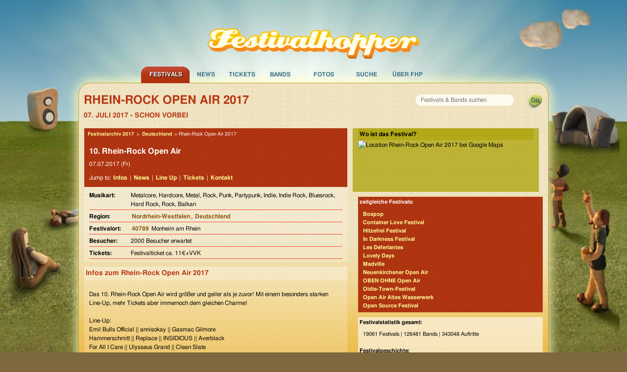

--- FILE ---
content_type: text/html; charset=UTF-8
request_url: https://www.festivalhopper.de/festival/tickets/rhein-rock-open-air-2017.php
body_size: 6569
content:

<!-- includes: 3.3140182495117E-5 s -->
<!DOCTYPE html>
<html lang="de">
<head>
	<meta charset="utf-8">
	<meta http-equiv="X-UA-Compatible" content="IE=edge,chrome=1">
	<meta name="viewport" content="width=device-width, initial-scale=1">

    <title>Rhein-Rock Open Air 2017 - LineUp und Bands im Archiv</title>

    <meta name="preconnect" href="https://festivalhopper.info">

    <meta name="robots" content="index, follow" />
    <meta name="title" content="Rhein-Rock Open Air 2017 - LineUp und Bands im Archiv" />
    <meta name="description" content="Festivalarchiv: Rhein-Rock Open Air 2017 - Termin war der 07. Juli - Fotos zum Festival, alle Bands und vielleicht ein Bericht." />
    <meta name="keywords" content="Festivalhopper, Rhein-Rock Open Air 2017, Festival, Tickets, Karten, Vorverkauf, Bands, Anfahrt, Lineup, Running Order" />
    <meta name="content-language" content="de" />

    <meta name="fb:app_id" content="112493258779632" />
    <meta name="og:site_name" content="Festivalhopper" />
    	<meta name="og:title" content="Rhein-Rock Open Air 2017" />
	<meta name="og:type" content="event" />

    <link rel="canonical" href="https://www.festivalhopper.de/festival/tickets/rhein-rock-open-air-2017.php" />
    <link rel="image_src" href="https://www.festivalhopper.de/gfx/new/festivalhopper-125.jpg" />

    <link rel="stylesheet" type="text/css" media="screen,print" href="/new/assets/fhpstyle6.css" />
	<script nonce="+M2zTifujBB/YOOcS2+RMg==">
		!function(t,e){var o,n,p,r;e.__SV||(window.posthog=e,e._i=[],e.init=function(i,s,a){function g(t,e){var o=e.split(".");2==o.length&&(t=t[o[0]],e=o[1]),t[e]=function(){t.push([e].concat(Array.prototype.slice.call(arguments,0)))}}(p=t.createElement("script")).type="text/javascript",p.crossOrigin="anonymous",p.async=!0,p.src=s.api_host.replace(".i.posthog.com","-assets.i.posthog.com")+"/static/array.js",(r=t.getElementsByTagName("script")[0]).parentNode.insertBefore(p,r);var u=e;for(void 0!==a?u=e[a]=[]:a="posthog",u.people=u.people||[],u.toString=function(t){var e="posthog";return"posthog"!==a&&(e+="."+a),t||(e+=" (stub)"),e},u.people.toString=function(){return u.toString(1)+".people (stub)"},o="init be ws Ss me ys capture Ne calculateEventProperties xs register register_once register_for_session unregister unregister_for_session Rs getFeatureFlag getFeatureFlagPayload isFeatureEnabled reloadFeatureFlags updateEarlyAccessFeatureEnrollment getEarlyAccessFeatures on onFeatureFlags onSurveysLoaded onSessionId getSurveys getActiveMatchingSurveys renderSurvey canRenderSurvey canRenderSurveyAsync identify setPersonProperties group resetGroups setPersonPropertiesForFlags resetPersonPropertiesForFlags setGroupPropertiesForFlags resetGroupPropertiesForFlags reset get_distinct_id getGroups get_session_id get_session_replay_url alias set_config startSessionRecording stopSessionRecording sessionRecordingStarted captureException loadToolbar get_property getSessionProperty Is ks createPersonProfile Ps bs opt_in_capturing opt_out_capturing has_opted_in_capturing has_opted_out_capturing clear_opt_in_out_capturing $s debug Es getPageViewId captureTraceFeedback captureTraceMetric".split(" "),n=0;n<o.length;n++)g(u,o[n]);e._i.push([i,s,a])},e.__SV=1)}(document,window.posthog||[]);
		posthog.init('phc_3z15kUCO4AKTYfLF5W23KRlhdMxmLdFgGnVtJ3kx1d0', {
			api_host: 'https://eu.i.posthog.com',
			person_profiles: 'identified_only',
			cookieless_mode: 'always' // GDPR compliant - no cookies or localStorage
		})
	</script>
	<style>.cc-highlight.cc-highlight .cc-deny { border-color: #8ec760 }</style>
</head>

<body>
<div id="page_bg">
<div id="page_container">

<div id="festivaltickets">
	<a href="https://www.festivalhopper.de" title="Festivals bei Festivalhopper" class="nohover"><img src="/next/festivalhopper-logo.png" width="452" height="65" alt="Festivalhopper Logo" title="Festivalhopper" id="festivalhopper-logo" /></a>
    <div style="clear:both;"></div>

	<div id="sf-navigation">
	<ul class="sf-menu">
		<li class="current" id="m0">
			<a href="/festivals-2026.php" title="Festivals bei Festivalhopper">Festivals</a>
			<ul class="sf-sub">
				<li><a href="/festivals/aktuell/" title="aktuelle Festivaltermine">aktuelle Termine</a></li>
				<li><a href="/festivals-2026.php" title="Festivaltermine 2026">Festivals 2026</a></li>
				<li><a href="/festivals/bundesland/" title="Festivals in Deutschland">in Deutschland</a></li>
				<li><a href="/festivals/international/" title="Festivals in Europa">in Europa</a></li>
				<li><a href="/festival/festivals.php" title="Festivals von A bis Z">Festivals A-Z</a></li>
				<li><a href="/festivals-archiv.php" title="Festivalarchiv">Archiv</a></li>
				<li><a href="/festival-melden.php" title="Festival anmelden">Festivaleintrag</a></li>
			</ul>
		</li>
		<li id="m1">
			<a href="/news/" title="News für Festivals">News</a>
			<ul class="sf-sub">
				<li><a href="/news/kategorien/neue-bands/" title="Festival Band News" rel="nofollow">neue Bands</a></li>
				<li><a href="/news/kategorien/tickets-kaufen/" title="Festivalticket News">Festivaltickets</a></li>
				<li><a href="/news/kategorien/tourdaten/" title="Tourdaten 2026">Tourdaten 2026</a></li>
				<li><a href="/news/kategorien/festivalberichte/" title="Berichte von Festivals">Festivalberichte</a></li>
				<li><a href="/news/kategorien/gewinnspiele/" title="">Gewinnspiele</a></li>
			</ul>
		</li>
		<li id="m2">
			<a href="/festival/tickets.php" title="Festival Tickets">Tickets</a>
			<ul class="sf-sub">
				<li><a href="/festivaltickets-buchen.php" title="Tickets für Festivals" rel="nofollow">Festivaltickets</a></li>
			</ul>
		</li>
		<li id="m3">
			<a href="/bands/wo-spielt.php" title="Auf welchem Festival spielen welche Bands?">Bands</a>
			<ul class="sf-sub">
				<li><a href="/bands/wo-spielt.php" title="Bands und Festivals">Bands A-Z</a></li>
				<li><a href="/news/kategorien/interview/" title="Band Interviews">Interviews</a></li>
				<li><a href="/bands/top.php" title="Top Bands">Top Bands</a></li>
			</ul>
		</li>
		<li id="m4">
			<a href="/bilder/" title="Festival Bilder">Fotos</a>
		</li>

		<li id="m5">
			<a href="/festivals/suche/" title="Festival Suche" rel="nofollow">Suche</a>
		</li>
		<li id="m7">
			<a href="/about/festivalhopper.php" title="Alles über Festivalhopper.de">&Uuml;ber FHP</a>
			<ul class="sf-sub">
				<li><a href="/newsletter.php" title="Festivalhopper Newsletter" rel="nofollow">Newsletter</a></li>
				<li><a href="/about/kontakt.php" title="Kontakt">Kontakt</a></li>
				<li><a href="/about/werbung.php" title="Werbung">Werbung</a></li>
				<li><a href="/impressum.php" title="Impressum">Impressum</a></li>
			</ul>
		</li>
	</ul>
	</div>
</div>

<div id="center">
	<div id="festivalhopper" class="row">

		<div id="suchfloat">
			<form id="suchform" name="festivalsuche" method="get" action="/festivals/suche/">
			<div id="searchbox"><input name="suchwort" type="text" maxlength="200" placeholder="Festivals &amp; Bands suchen" /></div>
			<input id="go" type="submit" value="" title="suchen" />
			</form>
    	</div>


		<h1 class="festivalname">Rhein-Rock Open Air 2017</h1>
    	<p><strong class="date">07. Juli 2017 - schon vorbei</strong></p>



<div id="inhalt_fd" class="medium-8 large-7 columns">

    <div class="block vevent">
        <div class="bgrot">

		<div class="breadcrumb" style="font-size:10px;padding:5px;" xmlns:v="http://rdf.data-vocabulary.org/#">
		<span typeof="v:Breadcrumb"><a rel="v:url" property="v:title" href="/festivals-vorbei-2017.php" title="Festivals 2017">Festivalarchiv 2017</a> &gt;</span>
		<span typeof="v:Breadcrumb"><a rel="v:url" property="v:title" href="/festivals/international/deutschland" title="Festivals in Deutschland">Deutschland</a> &gt;</span>		Rhein-Rock Open Air 2017		</div>
        
		<h2 style="padding:10px 0px 0px 10px; font-size: 16px;">10. <span class="summary">Rhein-Rock Open Air</span></h2>
    	<p style="padding-bottom: 5px;">
		<span class="dtstart"><span class="value-title" title="2017-07-07">07.07.2017 (Fr)</span></span>
		
				</p>

		<p>Jump to: <a href="#infos">Infos</a> | <a href="/news/?s=%22Rhein-Rock Open Air%22" rel="nofollow">News</a> | <a href="#lineup">Line Up</a> | <a href="#tickets">Tickets</a> | <a href="#kontakt">Kontakt</a></p>
		</div>

        <div class="festivalinfos">
        	<dl>
				<dt>Musikart: </dt><dd>Metalcore, Hardcore, Metal, Rock, Punk, Partypunk, Indie, Indie Rock, Bluesrock, Hard Rock, Rock, Balkan</dd>
				<dt>Region: </dt><dd><a href="/festivals/bundesland/nordrhein-westfalen" title="Festivals in Nordrhein-Westfalen">Nordrhein-Westfalen</a>, <a href="/festivals/international/deutschland" title="Festivals in Deutschland">Deutschland</a>&nbsp;</dd>
				<dt><span class="category">Festival</span>ort: </dt><dd class="location"><a href="/festivals/plz/4" title="Festivals mit PLZ 4">40789</a> Monheim am Rhein</dd>
				<dt>Besucher: </dt><dd>2000 Besucher erwartet</dd>
				<dt>Tickets: </dt><dd>Festivalticket ca. 11&euro;+VVK</dd>
			</dl>
		</div>
	</div>

	<div id="werbung_fullbanner">
<!--script async src="//pagead2.googlesyndication.com/pagead/js/adsbygoogle.js"></script>
<script>(adsbygoogle=window.adsbygoogle||[]).pauseAdRequests=1;</script-->
<!-- responsive Ads -->
<ins class="adsbygoogle"
     style="display:block"
     data-ad-client="ca-pub-1702372037493431"
     data-ad-slot="6456189158"
     data-ad-format="horizontal"></ins>
<script nonce="+M2zTifujBB/YOOcS2+RMg==">
// (adsbygoogle = window.adsbygoogle || []).push({});

window.getCookie = function(name) {
  var match = document.cookie.match(new RegExp('(^| )' + name + '=([^;]+)'));
  if (match) return match[2];
}
console.log("cookieconsent", getCookie("cookieconsent_status"));
//(adsbygoogle=window.adsbygoogle||[]).requestNonPersonalizedAds=1;
if (getCookie("cookieconsent_status") === "allow") {
    var script = document.createElement('script');
    script.type = 'text/javascript';
    script.src = '//pagead2.googlesyndication.com/pagead/js/adsbygoogle.js';
    document.getElementsByTagName('body')[0].appendChild(script); 

    (adsbygoogle=window.adsbygoogle||[]).requestNonPersonalizedAds=1;
    (adsbygoogle=window.adsbygoogle||[]).pauseAdRequests=0;
    (adsbygoogle=window.adsbygoogle||[]).push({google_ad_client:'ca-pub-1702372037493431',enable_page_level_ads:true});
}
</script>
	</div>

	<a name="infos"></a>
    <div class="block" style="margin-top: 10px;">
        <h2>Infos zum <b>Rhein-Rock Open Air 2017</b></h2>

        <p><b></b></p>
        <p>Das 10. Rhein-Rock Open Air wird größer und geiler als je zuvor! Mit einem besonders starken Line-Up, mehr Tickets aber immernoch dem gleichen Charme!<br />
<br />
Line-Up:<br />
Emil Bulls Official || annisokay || Gasmac Gilmore<br />
Hammerschmitt || Replace || INSIDIOUS || Averblack<br />
For All I Care || Ulysseus Grand || Clean Slate</p>
        <p><b>History: 2017, <a href="/festival/tickets/rhein-rock-open-air-2016.php" title="Rhein-Rock Open Air 2016" data-click="Other|History|2016">2016</a>, <a href="/festival/tickets/rhein-rock-open-air-2012.php" title="Rhein-Rock Open Air 2012" data-click="Other|History|2012">2012</a>, <a href="/festival/tickets/rhein-rock-open-air-2011.php" title="Rhein-Rock Open Air 2011" data-click="Other|History|2011">2011</a>, <a href="/festival/tickets/rhein-rock-open-air-2010.php" title="Rhein-Rock Open Air 2010" data-click="Other|History|2010">2010</a>	</b></p>
    </div>

	<a name="lineup"></a>
    <div class="block">
        <h2>Rhein-Rock Open Air - LineUp 2017</h2>
        <p>F&uuml;r das <b>Rhein-Rock Open Air 2017</b> sind <b>10 Bands</b> bestätigt:<br /><a href="/bands/karten/annisokay.php" title="Annisokay">Annisokay</a>, <a href="/bands/karten/averblack.php" title="Averblack">Averblack</a>, <a href="/bands/karten/clean-slate.php" title="Clean Slate">Clean Slate</a>, <a href="/bands/karten/emil-bulls.php" title="Emil Bulls">Emil Bulls</a>, <a href="/bands/karten/for-all-i-care.php" title="For All I Care">For All I Care</a>, <a href="/bands/karten/gasmac-gilmore.php" title="Gasmac Gilmore">Gasmac Gilmore</a>, <a href="/bands/karten/hammerschmitt.php" title="Hammerschmitt">Hammerschmitt</a>, <a href="/bands/karten/insidious.php" title="Insidious">Insidious</a>, <a href="/bands/karten/replace.php" title="Replace">Replace</a>, <a href="/bands/karten/ulysseus-grand.php" title="Ulysseus Grand">Ulysseus Grand</a><br /><br />einige dieser Bands spielen/spielten auch auf folgenden Festivals:<br /><a href="/festival/tickets/reload-festival-2013.php" title="Reload 2013">Reload 2013</a> (4), <a href="/festival/tickets/rheinriot-festival-2018.php" title="RheinRiot 2018">RheinRiot 2018</a> (2), <a href="/festival/tickets/open-flair-festival-2015.php" title="Open Flair 2015">Open Flair 2015</a> (2), <a href="/festival/tickets/emil-bulls-x-mas-bash-2014.php" title="Emil Bulls X-MAS Bash 2014">Emil Bulls X-MAS Bash 2014</a> (2), <a href="/festival/tickets/beach-rock-helenesee-festival-2014.php" title="Beach Rock Helenesee 2014">Beach Rock Helenesee 2014</a> (2), <a href="/festival/tickets/rocksville-festival.php" title="Rocksville">Rocksville</a> (2)</p>
    </div>

	<a name="kontakt"></a>
    <div class="block">
        <strong>Kontakt</strong>
        <p><br />
Website: <a href="http://www.rhein-rock.de" target="_blank">www.rhein-rock.de</a></p>
    </div>

	<a name="tickets"></a>
    <div class="block">
        <h2>Karten für Rhein-Rock Open Air 2017</h2>
        <p>VVK 11,50€ | AK 15€ <br />
<br />
Online-Tickets hier: http://rhein-rock.de/ticketskaufen/</p>
        <a href="/festivaltickets-buchen.php" title="Festival Tickets bestellen" class="ticketlink">Rhein-Rock Open Air 2017 Tickets suchen</a>
	</div>
	<div id="werbung_fullbanner2">
<!--script async src="//pagead2.googlesyndication.com/pagead/js/adsbygoogle.js"></script-->
<ins class="adsbygoogle"
     style="display:block"
     data-ad-client="ca-pub-1702372037493431"
     data-ad-slot="6456189158"
     data-ad-format="horizontal"></ins>
<script nonce="+M2zTifujBB/YOOcS2+RMg==">
(adsbygoogle = window.adsbygoogle || []).push({});
</script>

    </div>



    <p><b>Festivaleintrag Rhein-Rock Open Air 2017 - LineUp und Bands im Archiv</b><br />
		<span id="datum_aktualisiert">aktualisiert am 14.06.2017</span>
	</p>

</div>










	<div class="gmap medium-4 large-5 columns" style="height: 130px;">
		<b>Wo ist das Festival?</b>
	    <div id="map" style="width: 372px; height: 120px;" data-geolat="51.0966" data-geolong="6.89744">
		<img src="//maps.googleapis.com/maps/api/staticmap?center=51.0966,6.89744&amp;zoom=7&amp;key=AIzaSyB5dfvk-4CAIsluziOlA1U1QybeQiUVAG8&amp;size=376x120&amp;markers=51.0966,6.89744&amp;sensor=false" width="376" height="120" alt="Location Rhein-Rock Open Air 2017 bei Google Maps" loading="lazy" />
		</div>
	</div>

<div id="rechts" class="medium-4 large-5 columns rechts_fd">


	<div class="bgrot">
    <b>zeitgleiche Festivals:</b>
	<a href="/festival/tickets/bospop-2017.php" title="Bospop">Bospop</a>
	<a href="/festival/tickets/container-love-festival.php" title="Container Love Festival">Container Love Festival</a>
	<a href="/festival/tickets/hitzefrei-festival-2017.php" title="Hitzefrei Festival">Hitzefrei Festival</a>
	<a href="/festival/tickets/in-darkness-festival-2017.php" title="In Darkness Festival">In Darkness Festival</a>
	<a href="/festival/tickets/les-deferlantes-2017.php" title="Les Déferlantes">Les Déferlantes</a>
	<a href="/festival/tickets/lovely-days-2017.php" title="Lovely Days">Lovely Days</a>
	<a href="/festival/tickets/madville-2017.php" title="Madville">Madville</a>
	<a href="/festival/tickets/neuenkirchener-open-air-2017.php" title="Neuenkirchener Open Air">Neuenkirchener Open Air</a>
	<a href="/festival/tickets/oben-ohne-open-air-2017.php" title="OBEN OHNE Open Air">OBEN OHNE Open Air</a>
	<a href="/festival/tickets/oldie-town-festival-2017.php" title="Oldie-Town-Festival">Oldie-Town-Festival</a>
	<a href="/festival/tickets/open-air-altes-wasserwerk.php" title="Open Air Altes Wasserwerk">Open Air Altes Wasserwerk</a>
	<a href="/festival/tickets/open-source-festival-2017.php" title="Open Source Festival">Open Source Festival</a>
	</div>
	<div class="bgweiss">
    <b>Festivalstatistik gesamt:</b>
        <p>19061 Festivals | 126481 Bands | 343048 Auftritte</p>

    <b>Festivalgeschichte:</b>
        <a href="/festivals-vorbei-2024.php" title="Festivalkalender 2024">Festivalkalender 2024</a>
        <a href="/festivals-vorbei-2023.php" title="Festivalkalender 2023">Festivalkalender 2023</a>
        <a href="/festivals-vorbei-2022.php" title="Festivalkalender 2022">Festivalkalender 2022</a>
    	<a href="/festivals-vorbei-2021.php" title="Festivalkalender 2021">Festivalkalender 2021</a>
    	<a href="/festivals-vorbei-2020.php" title="Festivaltermine 2020">Festivalarchiv 2020</a>
    	<a href="/festivals-vorbei-2019.php" title="Festivaltermine 2019">Festivalarchiv 2019</a>
		<a href="/festivals-vorbei-2018.php" title="Festivaltermine 2018">Festivaltermine 2018</a>
		<a href="/festivals-vorbei-2017.php" title="Festivaltermine 2017">Festivaltermine 2017</a>
		<a href="/festivals-vorbei-2016.php" title="Festivaltermine 2016">Festivaltermine 2016</a>
		<a href="/festivals-vorbei-2015.php" title="Festivaltermine 2015">Festivaltermine 2015</a>
		<a href="/festivals-vorbei-2014.php" title="Festivaltermine 2014">Festivalkalender 2014</a>
		<a href="/festivals-vorbei-2013.php" title="Festivaltermine 2013">Festivalsaison 2013</a>
		<a href="/festivals-vorbei-2012.php" title="Archiv Festivals 2012">Archiv 2012</a>
		<a href="/festivals-vorbei-2011.php" title="Archiv Festivals 2011">Archiv 2011</a>
		<a href="/festivals-vorbei-2010.php" title="Archiv Festivals 2010">Archiv 2010</a>
		<a href="/festivals-vorbei-2009.php" title="Archiv Festivals 2009">Archiv 2009</a>
        <a href="/festivals-vorbei-2008.php" title="Archiv Festivals 2008">Archiv 2008</a>
        <a href="/festivals-vorbei-2007.php" title="Archiv Festivals 2007">Archiv 2007</a>
	</div>
</div>

<div id="werbung">

	<br />

</div>



<div id="footer" class="medium-12 columns">
	<div class="row">
	Festivals sortiert nach <a href="/festivals/monat/" title="Festivals nach Monaten">Monaten</a>,
			<a href="/festivals/genre/" title="Festivals nach Genres">Genres</a>,
			<a href="/festivals/international/" title="Festivals international">Land</a>,
			<a href="/festivals/bundesland/" title="Festivals nach Bundesland">Bundesland</a>,
			<a href="/festivals/plz/" title="Festivals nach PLZ">PLZ</a>,
			<a href="/festival/festivals.php" title="Festivals von A-Z">A-Z</a>,
			<a href="/festivals-kostenlos.php" title="Umsonst und Drau&szlig;en">Umsonst und Drau&szlig;en</a>
	</div>

	<div class="row">
	<div class="footerspalte small-6 medium-4 columns">
		<b>Festivalveranstalter</b><br />
		<a href="/festival-melden.php">Festival anmelden</a><br />
		<a href="/bands-melden.php">Bands aktualisieren</a><br />
		<a href="/festivals-vorbei-2025.php">Archiv Termine 2025</a><br />
		<a href="/festivals-archiv.php">Festivalkalender Archiv</a><br />
	</div>
	<div class="footerspalte small-6 medium-4 columns hide-for-small">
		<b>Festival Specials</b><br />
		<a href="/festivals-pfingsten.php" title="Pfingsten 2026">Festivals zu Pfingsten</a><br />
	    <a href="/festivalreisen.php" title="Festivalreisen">Festival Reisen</a><br />
		<a href="/festival/tickets/highfield-2026.php" title="Highfield 2026">Highfield 2026</a><br />
	    <a href="/festival/tickets/deichbrand-rockfestival-am-meer-2026.php" title="Deichbrand 2026">Deichbrand 2026</a><br />
	</div>
	<div class="footerspalte small-6 medium-4 columns">
		<b>Festivalhopper in Zahlen</b><br />
		98 Festivals 2026<br />
		140 Festivals 2025<br />
		107 Festivals 2024<br />
		8245 Newsmeldungen<br />
	</div>

	</div>
</div>

<div id="footer2" class="medium-12 columns">
	&copy; 2005-2026 <b>Festivalhopper.de</b> - <a href="/about/festivalhopper.php" title="Über uns">Ralf Prescher &amp; Team</a> | <a href="/impressum.php" title="Impressum / Kontakt">Impressum | Kontakt</a> | <a href="/news/datenschutz/" title="Datenschutz">Datenschutz</a>
</div>

</div>

	<div style="clear: both; height: 0px">&nbsp;</div>
</div>

</div>
</div>

<!-- Seitenzeit 0.078s :: views = 1 -->

<script type="text/javascript" src="/new/assets/js/jquery-1.12.4.min.js"></script>
<script type="text/javascript" src="/new/assets/js/main.423823.js"></script>

<script type="text/javascript" nonce="+M2zTifujBB/YOOcS2+RMg=="><!--
$(document).ready(function(){

	if ($('#inhalt_breit').length) {
		$("#rechts").removeClass("large-5");
	}

	$("ul.sf-menu").superfish({
		pathLevels: 1, animation: {height:'show'},
		speed:50, delay: 400, autoArrows: false
	});

});
 //-->
</script>
</body>
</html>
